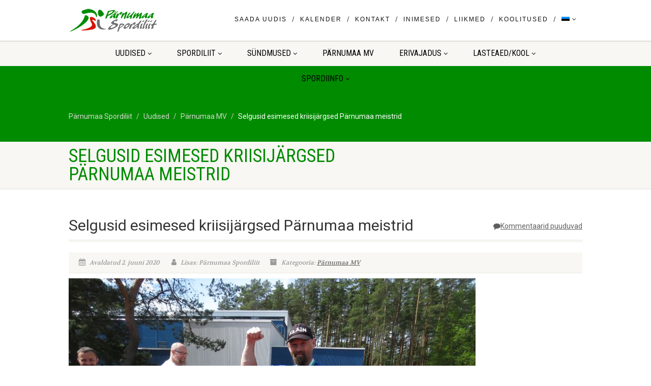

--- FILE ---
content_type: text/css
request_url: https://www.psl.ee/wp-content/themes/NativeChurch-child/style.css?ver=1.3.1
body_size: 13
content:
/*
 Theme Name:     NativeChurch Child Theme
 Theme URI:      http://preview.imithemes.com/native-church-wp
 Description:    NativeChurch Child Theme
 Author:         imithemes
 Author URI:     http://www.imithemes.com
 Template:       NativeChurch
 Version:        1.3.1
*/

@import url(../NativeChurch/style.css);

/* =Theme customization starts here
------------------------------------------------------- */

--- FILE ---
content_type: text/plain
request_url: https://www.google-analytics.com/j/collect?v=1&_v=j102&a=1570230171&t=pageview&_s=1&dl=https%3A%2F%2Fwww.psl.ee%2Fselgusid-esimesed-kriisijargsed-parnumaa-meistrid%2F&ul=en-us%40posix&dt=Selgusid%20esimesed%20kriisij%C3%A4rgsed%20P%C3%A4rnumaa%20meistrid%20%E2%80%93%20P%C3%A4rnumaa%20Spordiliit&sr=1280x720&vp=1280x720&_u=IEBAAEABAAAAACAAI~&jid=1935479765&gjid=301376382&cid=1571185188.1769033062&tid=UA-77571526-1&_gid=1305050273.1769033062&_r=1&_slc=1&z=988537162
body_size: -448
content:
2,cG-5CFXS3BE66